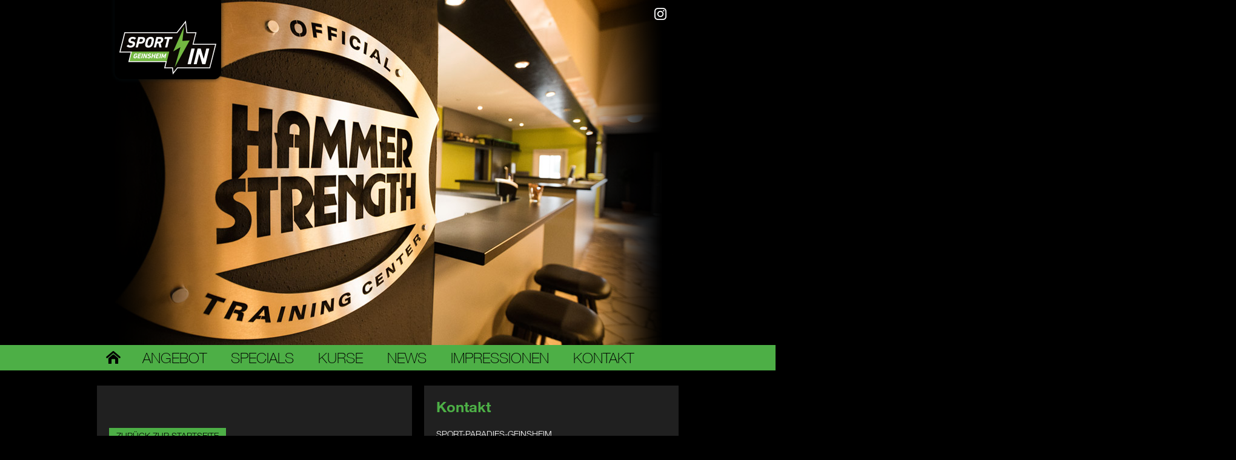

--- FILE ---
content_type: text/html; charset=UTF-8
request_url: https://www.sportparadiesgeinsheim.de/booking/1029/
body_size: 28123
content:
<!DOCTYPE html>
<html lang="de">
	<head>
		<meta charset="UTF-8">
		<meta name="description" content="Sport-Paradies Geinsheim - das Top-Fitness-Studio in Trebur Geinsheim" />
		<meta name="keywords" content="Fitness, Wellness, Sport-Paradies, Fitnessstudio, Fitness-Studio, Gesundheit, Indoor-Cycling, Sauna, Trebur-Geinsheim, Kreis Groß-Gerau" />
		<meta name="author" content="Sport-Paradies Geinsheim" />
		<meta name="copyright" content="Sport-Paradies Geinsheim" />
		<meta name="viewport" content="width=device-width, initial-scale=1.0" />
		<title>Sportparadies Geinsheim &#8211; Kreis Groß-Gerau</title>
		<meta name='robots' content='max-image-preview:large' />
<script type="text/javascript">
window._wpemojiSettings = {"baseUrl":"https:\/\/s.w.org\/images\/core\/emoji\/14.0.0\/72x72\/","ext":".png","svgUrl":"https:\/\/s.w.org\/images\/core\/emoji\/14.0.0\/svg\/","svgExt":".svg","source":{"concatemoji":"https:\/\/www.sportparadiesgeinsheim.de\/wp-includes\/js\/wp-emoji-release.min.js?ver=6.2.8"}};
/*! This file is auto-generated */
!function(e,a,t){var n,r,o,i=a.createElement("canvas"),p=i.getContext&&i.getContext("2d");function s(e,t){p.clearRect(0,0,i.width,i.height),p.fillText(e,0,0);e=i.toDataURL();return p.clearRect(0,0,i.width,i.height),p.fillText(t,0,0),e===i.toDataURL()}function c(e){var t=a.createElement("script");t.src=e,t.defer=t.type="text/javascript",a.getElementsByTagName("head")[0].appendChild(t)}for(o=Array("flag","emoji"),t.supports={everything:!0,everythingExceptFlag:!0},r=0;r<o.length;r++)t.supports[o[r]]=function(e){if(p&&p.fillText)switch(p.textBaseline="top",p.font="600 32px Arial",e){case"flag":return s("\ud83c\udff3\ufe0f\u200d\u26a7\ufe0f","\ud83c\udff3\ufe0f\u200b\u26a7\ufe0f")?!1:!s("\ud83c\uddfa\ud83c\uddf3","\ud83c\uddfa\u200b\ud83c\uddf3")&&!s("\ud83c\udff4\udb40\udc67\udb40\udc62\udb40\udc65\udb40\udc6e\udb40\udc67\udb40\udc7f","\ud83c\udff4\u200b\udb40\udc67\u200b\udb40\udc62\u200b\udb40\udc65\u200b\udb40\udc6e\u200b\udb40\udc67\u200b\udb40\udc7f");case"emoji":return!s("\ud83e\udef1\ud83c\udffb\u200d\ud83e\udef2\ud83c\udfff","\ud83e\udef1\ud83c\udffb\u200b\ud83e\udef2\ud83c\udfff")}return!1}(o[r]),t.supports.everything=t.supports.everything&&t.supports[o[r]],"flag"!==o[r]&&(t.supports.everythingExceptFlag=t.supports.everythingExceptFlag&&t.supports[o[r]]);t.supports.everythingExceptFlag=t.supports.everythingExceptFlag&&!t.supports.flag,t.DOMReady=!1,t.readyCallback=function(){t.DOMReady=!0},t.supports.everything||(n=function(){t.readyCallback()},a.addEventListener?(a.addEventListener("DOMContentLoaded",n,!1),e.addEventListener("load",n,!1)):(e.attachEvent("onload",n),a.attachEvent("onreadystatechange",function(){"complete"===a.readyState&&t.readyCallback()})),(e=t.source||{}).concatemoji?c(e.concatemoji):e.wpemoji&&e.twemoji&&(c(e.twemoji),c(e.wpemoji)))}(window,document,window._wpemojiSettings);
</script>
<style type="text/css">
img.wp-smiley,
img.emoji {
	display: inline !important;
	border: none !important;
	box-shadow: none !important;
	height: 1em !important;
	width: 1em !important;
	margin: 0 0.07em !important;
	vertical-align: -0.1em !important;
	background: none !important;
	padding: 0 !important;
}
</style>
	<link rel='stylesheet' id='wp-block-library-css' href='https://www.sportparadiesgeinsheim.de/wp-includes/css/dist/block-library/style.min.css?ver=6.2.8' type='text/css' media='all' />
<link rel='stylesheet' id='classic-theme-styles-css' href='https://www.sportparadiesgeinsheim.de/wp-includes/css/classic-themes.min.css?ver=6.2.8' type='text/css' media='all' />
<style id='global-styles-inline-css' type='text/css'>
body{--wp--preset--color--black: #000000;--wp--preset--color--cyan-bluish-gray: #abb8c3;--wp--preset--color--white: #ffffff;--wp--preset--color--pale-pink: #f78da7;--wp--preset--color--vivid-red: #cf2e2e;--wp--preset--color--luminous-vivid-orange: #ff6900;--wp--preset--color--luminous-vivid-amber: #fcb900;--wp--preset--color--light-green-cyan: #7bdcb5;--wp--preset--color--vivid-green-cyan: #00d084;--wp--preset--color--pale-cyan-blue: #8ed1fc;--wp--preset--color--vivid-cyan-blue: #0693e3;--wp--preset--color--vivid-purple: #9b51e0;--wp--preset--gradient--vivid-cyan-blue-to-vivid-purple: linear-gradient(135deg,rgba(6,147,227,1) 0%,rgb(155,81,224) 100%);--wp--preset--gradient--light-green-cyan-to-vivid-green-cyan: linear-gradient(135deg,rgb(122,220,180) 0%,rgb(0,208,130) 100%);--wp--preset--gradient--luminous-vivid-amber-to-luminous-vivid-orange: linear-gradient(135deg,rgba(252,185,0,1) 0%,rgba(255,105,0,1) 100%);--wp--preset--gradient--luminous-vivid-orange-to-vivid-red: linear-gradient(135deg,rgba(255,105,0,1) 0%,rgb(207,46,46) 100%);--wp--preset--gradient--very-light-gray-to-cyan-bluish-gray: linear-gradient(135deg,rgb(238,238,238) 0%,rgb(169,184,195) 100%);--wp--preset--gradient--cool-to-warm-spectrum: linear-gradient(135deg,rgb(74,234,220) 0%,rgb(151,120,209) 20%,rgb(207,42,186) 40%,rgb(238,44,130) 60%,rgb(251,105,98) 80%,rgb(254,248,76) 100%);--wp--preset--gradient--blush-light-purple: linear-gradient(135deg,rgb(255,206,236) 0%,rgb(152,150,240) 100%);--wp--preset--gradient--blush-bordeaux: linear-gradient(135deg,rgb(254,205,165) 0%,rgb(254,45,45) 50%,rgb(107,0,62) 100%);--wp--preset--gradient--luminous-dusk: linear-gradient(135deg,rgb(255,203,112) 0%,rgb(199,81,192) 50%,rgb(65,88,208) 100%);--wp--preset--gradient--pale-ocean: linear-gradient(135deg,rgb(255,245,203) 0%,rgb(182,227,212) 50%,rgb(51,167,181) 100%);--wp--preset--gradient--electric-grass: linear-gradient(135deg,rgb(202,248,128) 0%,rgb(113,206,126) 100%);--wp--preset--gradient--midnight: linear-gradient(135deg,rgb(2,3,129) 0%,rgb(40,116,252) 100%);--wp--preset--duotone--dark-grayscale: url('#wp-duotone-dark-grayscale');--wp--preset--duotone--grayscale: url('#wp-duotone-grayscale');--wp--preset--duotone--purple-yellow: url('#wp-duotone-purple-yellow');--wp--preset--duotone--blue-red: url('#wp-duotone-blue-red');--wp--preset--duotone--midnight: url('#wp-duotone-midnight');--wp--preset--duotone--magenta-yellow: url('#wp-duotone-magenta-yellow');--wp--preset--duotone--purple-green: url('#wp-duotone-purple-green');--wp--preset--duotone--blue-orange: url('#wp-duotone-blue-orange');--wp--preset--font-size--small: 13px;--wp--preset--font-size--medium: 20px;--wp--preset--font-size--large: 36px;--wp--preset--font-size--x-large: 42px;--wp--preset--spacing--20: 0.44rem;--wp--preset--spacing--30: 0.67rem;--wp--preset--spacing--40: 1rem;--wp--preset--spacing--50: 1.5rem;--wp--preset--spacing--60: 2.25rem;--wp--preset--spacing--70: 3.38rem;--wp--preset--spacing--80: 5.06rem;--wp--preset--shadow--natural: 6px 6px 9px rgba(0, 0, 0, 0.2);--wp--preset--shadow--deep: 12px 12px 50px rgba(0, 0, 0, 0.4);--wp--preset--shadow--sharp: 6px 6px 0px rgba(0, 0, 0, 0.2);--wp--preset--shadow--outlined: 6px 6px 0px -3px rgba(255, 255, 255, 1), 6px 6px rgba(0, 0, 0, 1);--wp--preset--shadow--crisp: 6px 6px 0px rgba(0, 0, 0, 1);}:where(.is-layout-flex){gap: 0.5em;}body .is-layout-flow > .alignleft{float: left;margin-inline-start: 0;margin-inline-end: 2em;}body .is-layout-flow > .alignright{float: right;margin-inline-start: 2em;margin-inline-end: 0;}body .is-layout-flow > .aligncenter{margin-left: auto !important;margin-right: auto !important;}body .is-layout-constrained > .alignleft{float: left;margin-inline-start: 0;margin-inline-end: 2em;}body .is-layout-constrained > .alignright{float: right;margin-inline-start: 2em;margin-inline-end: 0;}body .is-layout-constrained > .aligncenter{margin-left: auto !important;margin-right: auto !important;}body .is-layout-constrained > :where(:not(.alignleft):not(.alignright):not(.alignfull)){max-width: var(--wp--style--global--content-size);margin-left: auto !important;margin-right: auto !important;}body .is-layout-constrained > .alignwide{max-width: var(--wp--style--global--wide-size);}body .is-layout-flex{display: flex;}body .is-layout-flex{flex-wrap: wrap;align-items: center;}body .is-layout-flex > *{margin: 0;}:where(.wp-block-columns.is-layout-flex){gap: 2em;}.has-black-color{color: var(--wp--preset--color--black) !important;}.has-cyan-bluish-gray-color{color: var(--wp--preset--color--cyan-bluish-gray) !important;}.has-white-color{color: var(--wp--preset--color--white) !important;}.has-pale-pink-color{color: var(--wp--preset--color--pale-pink) !important;}.has-vivid-red-color{color: var(--wp--preset--color--vivid-red) !important;}.has-luminous-vivid-orange-color{color: var(--wp--preset--color--luminous-vivid-orange) !important;}.has-luminous-vivid-amber-color{color: var(--wp--preset--color--luminous-vivid-amber) !important;}.has-light-green-cyan-color{color: var(--wp--preset--color--light-green-cyan) !important;}.has-vivid-green-cyan-color{color: var(--wp--preset--color--vivid-green-cyan) !important;}.has-pale-cyan-blue-color{color: var(--wp--preset--color--pale-cyan-blue) !important;}.has-vivid-cyan-blue-color{color: var(--wp--preset--color--vivid-cyan-blue) !important;}.has-vivid-purple-color{color: var(--wp--preset--color--vivid-purple) !important;}.has-black-background-color{background-color: var(--wp--preset--color--black) !important;}.has-cyan-bluish-gray-background-color{background-color: var(--wp--preset--color--cyan-bluish-gray) !important;}.has-white-background-color{background-color: var(--wp--preset--color--white) !important;}.has-pale-pink-background-color{background-color: var(--wp--preset--color--pale-pink) !important;}.has-vivid-red-background-color{background-color: var(--wp--preset--color--vivid-red) !important;}.has-luminous-vivid-orange-background-color{background-color: var(--wp--preset--color--luminous-vivid-orange) !important;}.has-luminous-vivid-amber-background-color{background-color: var(--wp--preset--color--luminous-vivid-amber) !important;}.has-light-green-cyan-background-color{background-color: var(--wp--preset--color--light-green-cyan) !important;}.has-vivid-green-cyan-background-color{background-color: var(--wp--preset--color--vivid-green-cyan) !important;}.has-pale-cyan-blue-background-color{background-color: var(--wp--preset--color--pale-cyan-blue) !important;}.has-vivid-cyan-blue-background-color{background-color: var(--wp--preset--color--vivid-cyan-blue) !important;}.has-vivid-purple-background-color{background-color: var(--wp--preset--color--vivid-purple) !important;}.has-black-border-color{border-color: var(--wp--preset--color--black) !important;}.has-cyan-bluish-gray-border-color{border-color: var(--wp--preset--color--cyan-bluish-gray) !important;}.has-white-border-color{border-color: var(--wp--preset--color--white) !important;}.has-pale-pink-border-color{border-color: var(--wp--preset--color--pale-pink) !important;}.has-vivid-red-border-color{border-color: var(--wp--preset--color--vivid-red) !important;}.has-luminous-vivid-orange-border-color{border-color: var(--wp--preset--color--luminous-vivid-orange) !important;}.has-luminous-vivid-amber-border-color{border-color: var(--wp--preset--color--luminous-vivid-amber) !important;}.has-light-green-cyan-border-color{border-color: var(--wp--preset--color--light-green-cyan) !important;}.has-vivid-green-cyan-border-color{border-color: var(--wp--preset--color--vivid-green-cyan) !important;}.has-pale-cyan-blue-border-color{border-color: var(--wp--preset--color--pale-cyan-blue) !important;}.has-vivid-cyan-blue-border-color{border-color: var(--wp--preset--color--vivid-cyan-blue) !important;}.has-vivid-purple-border-color{border-color: var(--wp--preset--color--vivid-purple) !important;}.has-vivid-cyan-blue-to-vivid-purple-gradient-background{background: var(--wp--preset--gradient--vivid-cyan-blue-to-vivid-purple) !important;}.has-light-green-cyan-to-vivid-green-cyan-gradient-background{background: var(--wp--preset--gradient--light-green-cyan-to-vivid-green-cyan) !important;}.has-luminous-vivid-amber-to-luminous-vivid-orange-gradient-background{background: var(--wp--preset--gradient--luminous-vivid-amber-to-luminous-vivid-orange) !important;}.has-luminous-vivid-orange-to-vivid-red-gradient-background{background: var(--wp--preset--gradient--luminous-vivid-orange-to-vivid-red) !important;}.has-very-light-gray-to-cyan-bluish-gray-gradient-background{background: var(--wp--preset--gradient--very-light-gray-to-cyan-bluish-gray) !important;}.has-cool-to-warm-spectrum-gradient-background{background: var(--wp--preset--gradient--cool-to-warm-spectrum) !important;}.has-blush-light-purple-gradient-background{background: var(--wp--preset--gradient--blush-light-purple) !important;}.has-blush-bordeaux-gradient-background{background: var(--wp--preset--gradient--blush-bordeaux) !important;}.has-luminous-dusk-gradient-background{background: var(--wp--preset--gradient--luminous-dusk) !important;}.has-pale-ocean-gradient-background{background: var(--wp--preset--gradient--pale-ocean) !important;}.has-electric-grass-gradient-background{background: var(--wp--preset--gradient--electric-grass) !important;}.has-midnight-gradient-background{background: var(--wp--preset--gradient--midnight) !important;}.has-small-font-size{font-size: var(--wp--preset--font-size--small) !important;}.has-medium-font-size{font-size: var(--wp--preset--font-size--medium) !important;}.has-large-font-size{font-size: var(--wp--preset--font-size--large) !important;}.has-x-large-font-size{font-size: var(--wp--preset--font-size--x-large) !important;}
.wp-block-navigation a:where(:not(.wp-element-button)){color: inherit;}
:where(.wp-block-columns.is-layout-flex){gap: 2em;}
.wp-block-pullquote{font-size: 1.5em;line-height: 1.6;}
</style>
<link rel='stylesheet' id='contact-form-7-css' href='https://www.sportparadiesgeinsheim.de/wp-content/plugins/contact-form-7/includes/css/styles.css?ver=5.8.7' type='text/css' media='all' />
<link rel="https://api.w.org/" href="https://www.sportparadiesgeinsheim.de/wp-json/" /><link rel="EditURI" type="application/rsd+xml" title="RSD" href="https://www.sportparadiesgeinsheim.de/xmlrpc.php?rsd" />
<link rel="wlwmanifest" type="application/wlwmanifest+xml" href="https://www.sportparadiesgeinsheim.de/wp-includes/wlwmanifest.xml" />
<meta name="generator" content="WordPress 6.2.8" />
<link rel="canonical" href="https://www.sportparadiesgeinsheim.de/booking/1029/" />
<link rel='shortlink' href='https://www.sportparadiesgeinsheim.de/?p=1029' />
<link rel="alternate" type="application/json+oembed" href="https://www.sportparadiesgeinsheim.de/wp-json/oembed/1.0/embed?url=https%3A%2F%2Fwww.sportparadiesgeinsheim.de%2Fbooking%2F1029%2F" />
<link rel="alternate" type="text/xml+oembed" href="https://www.sportparadiesgeinsheim.de/wp-json/oembed/1.0/embed?url=https%3A%2F%2Fwww.sportparadiesgeinsheim.de%2Fbooking%2F1029%2F&#038;format=xml" />
<link rel="icon" href="https://www.sportparadiesgeinsheim.de/wp-content/uploads/cropped-sportparadies_logo_icon-32x32.png" sizes="32x32" />
<link rel="icon" href="https://www.sportparadiesgeinsheim.de/wp-content/uploads/cropped-sportparadies_logo_icon-192x192.png" sizes="192x192" />
<link rel="apple-touch-icon" href="https://www.sportparadiesgeinsheim.de/wp-content/uploads/cropped-sportparadies_logo_icon-180x180.png" />
<meta name="msapplication-TileImage" content="https://www.sportparadiesgeinsheim.de/wp-content/uploads/cropped-sportparadies_logo_icon-270x270.png" />
		<!-- <link rel="shortcut icon" href="./favicon.ico" /> //-->
		<link type="text/css" rel="stylesheet" href="https://fast.fonts.net/cssapi/c5cce482-8d07-492e-8704-b0d54287c47e.css" />
		<link type="text/css" rel="stylesheet" href="https://www.sportparadiesgeinsheim.de/wp-content/themes/sportparadies_geinsheim/style.css" charset="utf-8" />
		<script type="text/javascript" src="https://www.sportparadiesgeinsheim.de/wp-content/themes/sportparadies_geinsheim/js/jquery-1.11.1.min.js" charset="utf-8"></script>
		<script type="text/javascript" src="https://www.sportparadiesgeinsheim.de/wp-content/themes/sportparadies_geinsheim/js/jquery.cycle2.min.js" charset="utf-8"></script>
		<script type="text/javascript" src="https://www.sportparadiesgeinsheim.de/wp-content/themes/sportparadies_geinsheim/js/jquery.cycle2.tile.min.js" charset="utf-8"></script>
	</head>
	<body class="booking-template-default single single-booking postid-1029">
		<script type="text/javascript">//<![CDATA[
			
			jQuery(document).ready(function($){
				
				// HeaderSlides
				$('.cycle-slideshow li').each(function() {
					var image = $(this).attr('data-img');
					$(this).css({'background': 'url(https://www.sportparadiesgeinsheim.de/wp-content/themes/sportparadies_geinsheim/images/' + image + '.jpg) no-repeat top right'});
				});
				
				// Navigation Startseite-Icon
				$('#menu-item-25 a').html('&nbsp;');
				
				// Höhe des ContentContainer auf den Seiten News, Kids, Jobs, Kontakt, Impressum und Datenschutz dynamisch setzen
				var pageClasses = ['page-id-11', 'page-id-13', 'page-id-15', 'page-id-17', 'page-id-540', 'page-id-64047', 'single-post'];
				
				for (var i = 0; i < pageClasses.length; i++) {
					if ($('body').hasClass(pageClasses[i])) {
						var dynamicHeight = $('#content').height() + 100;
						$('#contentContainer').css('height', dynamicHeight + 'px');
					}
				}
				
				// Höhe des ContentContainer auf der Angebotsseite dynamisch setzen
				if ($('body').hasClass('page-id-7')) {
					var dynamicHeight = $('#content').height() + 1400;
					$('#contentContainer').css('height', dynamicHeight + 'px');
				}
				
				// Höhe des ContentContainer auf der Startseite dynamisch setzen
				if ($('body').hasClass('page-id-5')) {
					var dynamicHeight = $('#content').height() + 100;
					$('#contentContainer').css('height', dynamicHeight + 'px');
				}
				
				// Höhe des ContentContainer auf der Kurssseite dynamisch setzen
				if ($('body').hasClass('page-id-9')) {
					var dynamicHeight = $('#content').height() + 800;
					$('#contentContainer').css('height', dynamicHeight + 'px');
				}
				
				// Höhe des ContentContainer auf der Specialsseite dynamisch setzen
				if ($('body').hasClass('page-id-63992')) {
					var dynamicHeight = $('#content').height() + 2500;
					$('#contentContainer').css('height', dynamicHeight + 'px');
				}
				
				// Höhe des ContentContainer auf der Seite Impressionen dynamisch setzen
				if ($('body').hasClass('page-id-63994')) {
					var dynamicHeight = $('#content').height() + 9000;
					$('#contentContainer').css('height', dynamicHeight + 'px');
				}
				
				// Höhe des ContentContainer auf der Seite Gesundheit dynamisch setzen
				if ($('body').hasClass('page-id-64216')) {
					var dynamicHeight = $('#content').height() + 1200;
					$('#contentContainer').css('height', dynamicHeight + 'px');
				}
				
				
			});
				
		//]]></script>
		<div id="wrapper">
			<div id="headerContainer">
				<div id="header" class="autoMargin">
					<div id="headerSlides">
						<ul class="cycle-slideshow" data-cycle-fx="scrollHorz" data-cycle-timeout="6000" data-cycle-slides="> li">
							<li data-img="teaser_2021_01"></li>
							<li data-img="teaser_2021_02"></li>
							<li data-img="teaser_2021_03"></li>
						</ul>
						<div class="slideLayer"></div>
					</div>
					<div id="headerLogo">
						<a href="https://www.sportparadiesgeinsheim.de/"><img src="https://www.sportparadiesgeinsheim.de/wp-content/themes/sportparadies_geinsheim/images/sport_paradies_geinsheim_logo_tab.png" width="194" height="140" border="0" alt="Sportparadies Geinsheim" title="Sportparadies Geinsheim" /></a>
					</div>
					<div id="headerInstagramLogo">
						<a href="https://www.instagram.com/sport_paradies_geinsheim"><img src="https://www.sportparadiesgeinsheim.de/wp-content/themes/sportparadies_geinsheim/images/instagram_icon.png" width="20" height="20" border="0" alt="SPORT-PARADIES-GEINSHEIM bei Instagram" title="SPORT-PARADIES-GEINSHEIM bei Instagram" /></a>
					</div>
				</div>
			</div>
			<div id="navigationContainer">
				<div id="navigation" class="autoMargin">
					<div class="menu-main_navigation-container"><ul id="menu-main_navigation" class="menu"><li id="menu-item-25" class="menu-item menu-item-type-post_type menu-item-object-page menu-item-home menu-item-25"><a href="https://www.sportparadiesgeinsheim.de/">Startseite</a></li>
<li id="menu-item-24" class="menu-item menu-item-type-post_type menu-item-object-page menu-item-24"><a href="https://www.sportparadiesgeinsheim.de/angebot/">Angebot</a></li>
<li id="menu-item-63997" class="menu-item menu-item-type-post_type menu-item-object-page menu-item-63997"><a href="https://www.sportparadiesgeinsheim.de/specials/">Specials</a></li>
<li id="menu-item-23" class="menu-item menu-item-type-post_type menu-item-object-page menu-item-23"><a href="https://www.sportparadiesgeinsheim.de/kurse/">Kurse</a></li>
<li id="menu-item-64049" class="menu-item menu-item-type-post_type menu-item-object-page menu-item-64049"><a href="https://www.sportparadiesgeinsheim.de/news/">News</a></li>
<li id="menu-item-63996" class="menu-item menu-item-type-post_type menu-item-object-page menu-item-63996"><a href="https://www.sportparadiesgeinsheim.de/impressionen/">Impressionen</a></li>
<li id="menu-item-20" class="menu-item menu-item-type-post_type menu-item-object-page menu-item-20"><a href="https://www.sportparadiesgeinsheim.de/kontakt/">Kontakt</a></li>
</ul></div>				</div>
			</div>			
			<div id="contentContainer">
				<div id="content" class="autoMargin">
					<div class="contentItem contentWidthMiddle contentMarginRight">
																		<div class="textWrapper"><h1></h1></div>												<br /><br />
						<a href="https://www.sportparadiesgeinsheim.de" class="moreLink">Zurück zur Startseite</a><br />
						<br /><br />
					</div>
					<div class="contentItem contentWidthSmall">
						<h1>Kontakt</h1>
			 <p>
				SPORT-PARADIES-GEINSHEIM<br />
				Untergasse 74<br />
				65468 Trebur-Geinsheim<br />
				Telefon: 06147-2409<br />
				E-Mail: <a href="mailto:info@sport-paradies-geinsheim.de" class="textLink">info@sport-paradies-geinsheim.de</a><br /><br />
				Facebook: <a class="textLink" href="https://www.facebook.com/Sportparadies">www.facebook.com/Sportparadies</a><br />
				Instagram: <a class="textLink" href="https://www.instagram.com/sport_paradies_geinsheim">www.instagram.com/sport_paradies_geinsheim</a><br /><br />
				Gerne können Sie uns auch direkt eine Nachricht über unser Kontaktformular zukommen lassen.<br /><br />
				<a href="https://www.sportparadiesgeinsheim.de/kontakt" class="moreLink">Zum Kontaktformular</a>
			 </p>					</div>
					<div class="clear"></div>
					<div class="contentItem contentWidthMiddle contentMinHeightSmall contentMarginRight">
						<h1>Weitere News</h1>
						<div>
							<div class="contentTeaser"><h3>Öffnungszeiten an den Feier- und Festtagen</h3><p>
24.12.25 von 10.00 &#8211; 14.00 Uhr /



25.12.25 geschlossen /



26.12.25 von 10.00 &#8211; 14.00 Uhr /



31.12.25 von 10.00 &#8211; 14.00 Uhr /



01.01.26 geschlossen
</p><a href="https://www.sportparadiesgeinsheim.de/oeffnungszeiten-an-den-feier-und-festtagen/" class="moreLink">Weiterlesen</a></div><div class="contentTeaser"><h3>Yoga für kleine Yogis (6-10 Jahre)</h3><p>
Neu im Programm KinderYoga (6-10 Jahre). Tanja führt eure Kinder auf spielerische Art und Weise an die Yogapraxis heran. Yoga-Übungen für kleine Yogis fördern die Flexibilität, die Konzentration und das Wohlbefinden.
</p><a href="https://www.sportparadiesgeinsheim.de/yoga-fuer-kleine-yogis-6-10-jahre/" class="moreLink">Weiterlesen</a></div><div class="contentTeaser"><h3>Sichere dir dein Tages-Ticket GRATIS</h3><p>
Bist du bereit für ein unvergessliches Trainingserlebnis? Bist du bereit endlich deine Ziele zu erreichen?Bist du bereit für deinen Herbsterfolg?Dann starte jetzt !!!Ergreife deine Chance und sichere dir dein freies Tagesticket. 



Für Neukunden unverbindlich und ohne Anmeldung*



*Beinhaltet: All-Inclusive (Fitness, Kurse, Sauna). Dieses Angebot gilt für alle, die uns noch nicht kennen. Ab 16 Jahren. Für eine Kursbuchung und für einen Gratis-Einweisungs-Termin mit Trainer bitte vorab, zwecks Terminvereinbarung, telefonisch melden.
</p><a href="https://www.sportparadiesgeinsheim.de/sichere-dir-deine-4-wochen-gratis/" class="moreLink">Weiterlesen</a></div><div class="contentTeaser"><h3>Rehasport für Kinder von 10 &#8211; 13 Jahren</h3><p>
Was ist Rehasport für Kinder?



KINDER-REHASPORT IST WIE EIN MANNSCHAFTSSPORT OHNE GEGNER



 </p><a href="https://www.sportparadiesgeinsheim.de/neu-rehasport-fuer-kinder-von-10-13-jahren/" class="moreLink">Weiterlesen</a></div><div class="contentTeaser"><h3>Innere Medizin / Herzsport und Lungensport ab Juni 23</h3><p>




Bluthochdruck, koronare Herzerkrankung, Herzinsuffizienz … es gibt viele Herz-Kreislauferkrankungen, die durch Rehabilitationssport positiv beeinflusst werden können.



Herzsport ist eine Form des Rehabilitationssports, der als ergänzende Leistung zur medizinischen Rehabilitation in § 64 SGB IX gesetzlich verankert ist. Herzsport wird von qualifizierten Übungsleiter*innen sowie unter ärztlicher Überwachung und Notfallabsicherung in Gruppen mit maximal 20 Teilnehmer*innen angeboten.



 </p><a href="https://www.sportparadiesgeinsheim.de/innere-medizin-herzsport-in-planung/" class="moreLink">Weiterlesen</a></div><div class="contentTeaser"><h3>Cross-Training</h3><p>
Du hast dein eigenes Trainingskonzept? Ob Cross-Fit, Powerlifting, Weightlifting, Strongman oder Hyrox &#8211; wir haben das passende Equipment für Dich.



 </p><a href="https://www.sportparadiesgeinsheim.de/crosstraining/" class="moreLink">Weiterlesen</a></div><div class="contentTeaser"><h3>Dr. Wolff Outdoor-Campus</h3><p>
Sommer, Sonne, Sauerstoff – der Drang nach draußen ist größer denn je. 200 Quadratmeter OUTDOOR.



 </p><a href="https://www.sportparadiesgeinsheim.de/dr-wolff-outdoor-campus/" class="moreLink">Weiterlesen</a></div><div class="contentTeaser"><h3>TRAIN HARD, DRINK SMART!</h3><p>
ENERGY-O-MAT &#8211; 32 G EIWEISS, 0,7 g KH und 0,1 g FettHochwertiges, laktosefreies Mehrkomponenten-Protein



 </p><a href="https://www.sportparadiesgeinsheim.de/energy-o-mat/" class="moreLink">Weiterlesen</a></div><div class="contentTeaser"><h3>MySports</h3><p>




&#8222;My-Sports&#8220;:



1. Gehe in deinen Playstore (Android) oder deinen Appstore (Apple) und suche nach der „MySports“ App.



 </p><a href="https://www.sportparadiesgeinsheim.de/mysports/" class="moreLink">Weiterlesen</a></div>						</div>
					</div>
					<div class="clear"></div>
				</div>
			</div>

			<div id="footerContainer">
				<div id="footer" class="autoMargin">
					<div id="footerServiceNavigation">
						<div class="menu-service_navigation-container"><ul id="menu-service_navigation" class="menu"><li id="menu-item-26" class="menu-item menu-item-type-post_type menu-item-object-page menu-item-26"><a href="https://www.sportparadiesgeinsheim.de/impressum/">Impressum</a></li>
<li id="menu-item-542" class="menu-item menu-item-type-post_type menu-item-object-page menu-item-542"><a href="https://www.sportparadiesgeinsheim.de/datenschutz/">Datenschutz</a></li>
<li id="menu-item-27" class="menu-item menu-item-type-post_type menu-item-object-page menu-item-27"><a href="https://www.sportparadiesgeinsheim.de/kontakt/">Kontakt</a></li>
</ul></div>					</div>
					<div id="footerCopyright">
						(c) 2026 Sport-Paradies Geinsheim<br />
						Alle Rechte vorbehalten.
					</div>
				</div>
			</div>
		</div>
		<script type='text/javascript' src='https://www.sportparadiesgeinsheim.de/wp-content/plugins/contact-form-7/includes/swv/js/index.js?ver=5.8.7' id='swv-js'></script>
<script type='text/javascript' id='contact-form-7-js-extra'>
/* <![CDATA[ */
var wpcf7 = {"api":{"root":"https:\/\/www.sportparadiesgeinsheim.de\/wp-json\/","namespace":"contact-form-7\/v1"}};
/* ]]> */
</script>
<script type='text/javascript' src='https://www.sportparadiesgeinsheim.de/wp-content/plugins/contact-form-7/includes/js/index.js?ver=5.8.7' id='contact-form-7-js'></script>
	</body>
</html>

--- FILE ---
content_type: text/css
request_url: https://www.sportparadiesgeinsheim.de/wp-content/themes/sportparadies_geinsheim/style.css
body_size: 14756
content:
/*
Theme Name: sportparadies_geinsheim
Author: GRAFIKWERK 21 - Raphael Schmitt Web- und Printdesign
Author URI: http://www.grafikwerk21.de
Version: 1.0
*/

@charset "utf-8";

/* html elements *****************************************************************/

* { 
	margin: 0px;
	padding: 0px;
	border: 0px;
}

body {
	background: #000;
	font-family: 'HelveticaNeueW01-45Ligh', Arial, Verdana, sans-serif;
	font-size: 14px;
	font-style: normal;
	color: #fff;
	height: 100%;
	padding: 0px;
	margin: 0px;
}
	
ul {
	margin: 0px;
	padding: 0px;
}
	
ul li {
	list-style: none;
	margin: 0px;
	padding: 0px;
}
	
h1, h2 {
	/*font-family: 'HelveticaNeueW01-Thin', Arial, Verdana, sans-serif;*/
	font-family: 'HelveticaNeueW01-75Bold', Arial, Verdana, sans-serif;
	font-size: 24px;
	font-style: normal;
	font-weight: normal;
	color: #4daf46;
	text-decoration: none;
	/*text-transform: uppercase;*/
	line-height: 30px;
	margin: 0px;
	padding-bottom: 20px;
}

h1 > span, h2 > span {
	font-family: 'HelveticaNeueW01-Thin', Arial, Verdana, sans-serif;
	/*font-family: 'HelveticaNeueW01-75Bold', Arial, Verdana, sans-serif;*/
}

h3 {
	font-family: 'HelveticaNeueW01-75Bold', Arial, Verdana, sans-serif;
	font-size: 18px;
	font-style: normal;
	font-weight: normal;
	color: #4daf46;
	text-decoration: none;
	/*text-transform: uppercase;*/
	line-height: 22px;
	margin: 0px;
	padding-bottom: 20px;
}

h1 a:hover, h2 a:hover, h3 a:hover, h4 a:hover, h5 a:hover {
	text-decoration: underline;
}
	
p {
	font-family: 'HelveticaNeueW01-45Ligh', Arial, Verdana, sans-serif;
	font-size: 14px;
	font-style: normal;
	color: #fff;
	line-height: 20px;
	padding-bottom: 24px;
	margin: 0px;
}

table {
	font-family: inherit;
	font-size: 14px;
	font-style: normal;
	color: #3a3a39;
	line-height: 18px;
	padding-bottom: 24px;
	margin: 0px;
}

td {
	padding: 10px 20px;
}
	
img, a {
	margin: 0px;
	padding: 0px;
	border: 0px;
	outline: 0 none;
}

label {
	font-family: 'HelveticaNeueW01-45Ligh', Arial, Verdana, sans-serif;
	font-size: 14px;
	font-style: normal;
	color: #3a3a39;
	line-height: 20px;
	padding-bottom: 24px;
	margin: 0px;
}

input, textarea {
	font-family: 'HelveticaNeueW01-75Bold', Arial, Verdana, sans-serif;
	font-size: 14px;
	font-style: normal;
	color: #3a3a39;
	line-height: 22px;
	margin: 0px;
	padding: 5px;
	border: 1px solid #4daf46;
	width: 460px;
}


/* content elements **************************************************************/

#wrapper {
}

#headerContainer {
	background: #000;
	height: 570px;
	min-width: 960px;
}

#headerLogo {
	position: relative;
	top: -570px;
	left: 20px;
	z-index: 1000;
}

#headerInstagramLogo {
	position: relative;
	top: -700px;
	left: 920px;
	z-index: 1000;
}

#headerSlides {
	position: relative;
	top: 0px;
	left: 0px;
}

#headerSlides .slideLayer {
	background: url(images/slide_layer.png) no-repeat top left;
	position: absolute;
	top: 0px;
	left: 0px;
	width: 960px;
	height: 570px;
	z-index: 900;
}

#headerSlides .cycle-slideshow {
	position: relative;
	width: 960px;
}

#headerSlides li {
	width: 960px;
	height: 570px;
	background: #000;
}

#navigationContainer {
	background: #4daf46;
	height: 42px;
	min-width: 960px;
}

#navigation, #navigation ul {
	height: 42px;
}

#navigation ul li {
	float: left;
	height: 42px;
}

#navigation ul li a {
	color: #000;
	font-family: 'HelveticaNeueW01-Thin', Arial, Verdana, sans-serif;
	font-size: 24px;
	font-weight: normal;
	text-decoration: none;
	text-transform: uppercase;
	padding: 7px 20px 6px 20px;
	height: 29px;
	display: block;
}

#homeNavigation a {
	padding: 10px 20px 7px 20px !important;
	height: 25px !important;
	display: block;
}

#navigation ul li a:hover, #navigation .current-menu-item a {
	color: #000;
	background: #fff;
}

#navigation #menu-item-25 a {
	background: url(images/homepage_black.png) no-repeat 15px 10px;
	width: 15px;
	display: block;
}

#navigation #menu-item-25 a:hover, #navigation #menu-item-25 .current-menu-item {
	background: #fff url(images/homepage_black.png) no-repeat 15px 10px !important;
}

#contentContainer {
	background: #000;
	padding-bottom: 30px;
	height: 1800px;
	min-width: 960px;
}

#contentContainer .contentItem {
	background: #202020;
	padding: 20px;
	margin-top: 25px;
	float: left;
}

.contentItem strong {
	color: #4daf46;
	font-family: 'HelveticaNeueW01-75Bold', Arial, Verdana, sans-serif;
	font-size: 14px;
	font-weight: normal;
	line-height: 18px;
	text-decoration: none;
	text-transform: uppercase;
}

.contentImage {
	height: 240px;
	padding-right: 20px;
	float: left;
}

.contentImageSmall {
	height: 175px;
	padding-right: 20px;
	float: left;
}

.contentTeaser {
	padding-top: 20px;
	border-bottom: 1px solid #4daf46;
	padding-bottom: 20px;
}

.courseList, .studioTimeList, .offerList {
	margin-bottom: 30px;
}

.courseList li {
	position: relative;
	padding: 8px 12px;
	min-height: 34px;
	clear: both;
}

.studioTimeList li {
	padding: 8px 12px;
	min-height: 17px;
	clear: both;
}

.courseTime {
	width: 90px;
	padding-bottom: 7px;
	float: left;
}

.courseTitle {
	padding-bottom: 7px;
	float: left;
}

.studioDay {
	width: 200px;
	padding-bottom: 7px;
	float: left;
}

.studioTime {
	padding-bottom: 7px;
	float: left;
}

.textTime, .textDay {
	font-size: 14px;
}

.textTitle {
	color: #4daf46;
	font-family: 'HelveticaNeueW01-75Bold', Arial, Verdana, sans-serif;
	font-size: 14px;
	display: block;
}

.textSubtitle {
	font-size: 14px;
	font-weight: normal;
	display: block;
}

.oddList {
	background: #000;
}

.evenList {
	background: #202020;
}

.offerList li {
	width: 240px;
	height: 240px;
	background: #4daf46;
	float: left;
}

.offerImage {
	position: relative;
	width: 240px;
	height: 240px;
}

.offerTitle a {
	position: relative;
	top: -44px;
	left: 0px;
	color: #000;
	/*font-family: 'HelveticaNeueW01-Thin', Arial, Verdana, sans-serif;*/
	font-family: 'HelveticaNeueW01-75Bold', Arial, Verdana, sans-serif;
	font-size: 18px;
	font-weight: normal;
	line-height: 24px;
	text-decoration: none;
	text-transform: uppercase;
	background: url(images/background_transparent_gruen.png) no-repeat;
	display: block;
	padding: 8px 15px;
	width: 210px;
	height: 28px;
	z-index: 100;
}

.offerTitle a:hover {
	background: url(images/background_transparent_white.png) no-repeat;
}

.centerHeadline {
	margin-top: 40px;
	margin-bottom: 5px;
	text-align: center;
}

.centerHeadline h1 {
	color: #4daf46;
	background: url(images/background_headline_green_center.png) no-repeat 0px 6px;
}

.moreLink,
.wpcf7-submit {
	color: #000;
	background: #4daf46;
	font-size: 14px;
	font-weight: normal;
	text-decoration: none;
	text-transform: uppercase;
	padding: 4px 12px;
}

.moreLink:hover,
.wpcf7-submit:hover {
	color: #000;
	background: #fff;
	font-size: 14px;
	font-weight: normal;
	text-decoration: none;
	text-transform: uppercase;
	padding: 4px 12px;
	border: 1px solid #4daf46;
}

.wpcf7-submit {
	font-family: 'HelveticaNeueW01-45Ligh', Arial, Verdana, sans-serif;
	width: 100px;
}

.textLink {
	color: #4daf46;
	font-size: 14px;
	font-weight: normal;
	text-decoration: none;
}

.textLink:hover {
	color: #4daf46;
	text-decoration: underline;
}

#listAngebot .angebotImage {
	float: left;
	width: 240px;
}

#listAngebot .angebotIntroText {
	padding: 40px;
	float: left;
	width: 520px;
}

#listAngebot .arrowDown {
	background: url(images/navi_arrow_down_grey.png) no-repeat right center;
}

#listAngebot .arrowUp {
	background: url(images/navi_arrow_up_grey.png) no-repeat right center;
}

#listAngebot .angebotTeaser {
	cursor: pointer;
	height: 240px;
	margin-bottom: 20px;
}

#listAngebot .angebotTeaser,
#listAngebot .angebotDetail {
	clear: both;
}

#listAngebot .angebotDetail {
	margin-left: 240px;
	padding: 40px;
	display: none;
}

#courseTableNavigation {
	height: 24px;
}

#courseTableNavigation li {
	float: left;
	height: 24px;
}

#courseTableNavigation li a {
	color: #4daf46;
	font-family: 'HelveticaNeueW01-Thin', Arial, Verdana, sans-serif;
	font-size: 18px;
	font-weight: normal;
	text-decoration: none;
	text-transform: uppercase;
	padding: 4px 14px 4px 14px;
	height: 24px;
	display: block;
}

#courseTableNavigation li a:hover,
#courseTableNavigation .active {
	color: #fff;
	background: #4daf46;
}

.courseTable {
	padding-top: 30px;
}

.courseTable li {
	padding: 6px 15px;
	min-height: 45px;
	clear: both;
}

.courseTable .evenList {
	background: #202020 url(images/navi_arrow_down_grey.png) no-repeat right center;
	color: #fff;
}

.courseTable .oddList {
	background: #000 url(images/navi_arrow_down_grey.png) no-repeat right center;
	color: #fff;
}

.courseTable li:hover {
	background: #4daf46 url(images/navi_arrow_down_white.png) no-repeat right center;
	color: #fff;
	cursor: pointer;
}

.courseTable .highlightList, 
.courseTable .highlightList:hover {
	background: #4daf46 url(images/navi_arrow_up_white.png) no-repeat right center;
	color: #fff;
	cursor: pointer;
}

.courseTable .courseInfo,
.courseTable .courseInfo:hover {
	background: #202020;
	color: #fff;
	border-bottom: 10px solid #202020;
	cursor: auto;
}

.courseTable .courseTime {
	font-family: 'HelveticaNeueW01-45Ligh', Arial, Verdana, sans-serif;
	font-size: 14px;
	font-style: normal;
	line-height: 20px;
	padding-bottom: 0px;
	float: left;
	width: 100px;
}

.courseTable .courseTitle {
	font-family: 'HelveticaNeueW01-75Bold', Arial, Verdana, sans-serif;
	font-size: 14px;
	font-style: normal;
	line-height: 20px;
	padding-bottom: 0px;
	float: left;
	width: 350px;
}

.courseTable .courseTrainer {
	font-family: 'HelveticaNeueW01-45Ligh', Arial, Verdana, sans-serif;
	font-size: 14px;
	font-style: normal;
	line-height: 20px;
	padding-bottom: 0px;
	float: left;
	width: 200px;
}

.courseTable .courseRoom {
	font-family: 'HelveticaNeueW01-45Ligh', Arial, Verdana, sans-serif;
	font-size: 14px;
	font-style: normal;
	line-height: 20px;
	padding-bottom: 0px;
	float: left;
	width: 150px;
}

.courseTable .courseSubtitle {
	font-family: 'HelveticaNeueW01-45Ligh', Arial, Verdana, sans-serif;
	font-size: 14px;
	font-style: normal;
	line-height: 20px;
	padding-bottom: 0px;
	padding-left: 100px;
	float: left;
	width: 600px;
}

.courseTable .courseDescription {
	font-family: 'HelveticaNeueW01-45Ligh', Arial, Verdana, sans-serif;
	font-size: 14px;
	font-style: normal;
	line-height: 20px;
	padding: 20px 100px;
}

#bookingFormMessageBox {
	font-family: 'HelveticaNeueW01-45Ligh', Arial, Verdana, sans-serif;
	font-size: 14px;
	font-style: normal;
	color: #fff;
	background: #4daf46;
	line-height: 20px;
	margin-bottom: 20px;
	padding: 20px;
	display: block;
}

#bookingFormErrorMessageBox {
	font-family: 'HelveticaNeueW01-45Ligh', Arial, Verdana, sans-serif;
	font-size: 14px;
	font-style: normal;
	color: #fff;
	background: #ff0000;
	line-height: 20px;
	margin-bottom: 20px;
	padding: 20px;
	display: block;
}

#trainingFormMessageBox {
	display: none;
}

#trainingCalendarNavigation {
	height: 42px;
}

#trainingCalendarNavigation li {
	float: left;
	height: 42px;
}

#trainingCalendarNavigation li a {
	color: #4daf46;
	font-family: 'HelveticaNeueW01-Thin', Arial, Verdana, sans-serif;
	font-size: 18px;
	font-weight: normal;
	text-decoration: none;
	text-transform: uppercase;
	padding: 4px 14px 4px 14px;
	height: 42px;
	display: block;
}

#trainingCalendarNavigation li a:hover,
#trainingCalendarNavigation .active {
	color: #fff;
	background: #4daf46;
}

.trainingTable {
	padding-top: 30px;
}

.trainingTable li {
	padding: 6px 15px;
	min-height: 35px;
	clear: both;
}

.trainingTable .evenList {
	background: #fff;
	color: #3a3a39;
}

.trainingTable .oddList {
	background: #f0f0f0;
	color: #3a3a39;
}

.trainingTable .trainingTime {
	font-family: 'HelveticaNeueW01-75Bold', Arial, Verdana, sans-serif;
	font-size: 14px;
	font-style: normal;
	line-height: 20px;
	padding-top: 8px;
	padding-bottom: 0px;
	float: left;
	width: 150px;
}

.trainingTable .trainingInfo {
	font-family: 'HelveticaNeueW01-75Bold', Arial, Verdana, sans-serif;
	font-size: 14px;
	font-style: normal;
	line-height: 20px;
	padding-top: 8px;
	padding-bottom: 0px;
	float: left;
	width: 310px;
}

.trainingTable .trainingRoom {
	font-family: 'HelveticaNeueW01-45Ligh', Arial, Verdana, sans-serif;
	font-size: 14px;
	font-style: normal;
	line-height: 20px;
	padding-top: 8px;
	padding-bottom: 0px;
	float: left;
	width: 300px;
}

.trainingTable .trainingBooking {
	padding-top: 10px;
}

.trainingNoBooking {
	color: #fff;
	background: #ff0000;
	font-size: 14px;
	font-weight: normal;
	text-decoration: none;
	text-transform: uppercase;
	padding: 4px 12px;
}

.trainingTable .bookingForm {
	background: #cff5c1;
}

.trainingBookingForm .bookingFormInfo {
	padding: 20px 0px 10px 0px;
}

.trainingBookingForm .bookingFormButton {
	padding: 25px 0px;
}

.trainingBookingForm label {
	font-family: 'HelveticaNeueW01-45Ligh', Arial, Verdana, sans-serif;
	font-size: 14px;
	font-style: normal;
	color: #3a3a39;
	line-height: 20px;
	margin: 0px;
	padding: 12px 0px 0px 0px;
	width: 150px;
	display: block;
}

.trainingBookingForm input {
	font-family: 'HelveticaNeueW01-75Bold', Arial, Verdana, sans-serif;
	font-size: 14px;
	font-style: normal;
	color: #3a3a39;
	line-height: 22px;
	margin: 0px;
	padding: 5px;
	border: 1px solid #4daf46;
	width: 340px;
	display: block;
}

#navigationPrev {
	background: url(images/navi_arrow_prev_gruen.png) no-repeat left center;
	width: 80px;
	height: 220px;
	float: left;
}

#navigationNext {
	background: url(images/navi_arrow_next_gruen.png) no-repeat right center;
	width: 80px;
	height: 220px;
	float: left;
}

#newsSlider {
	height: 260px;
	float: left;
}

#newsSlider div {
	width: 320px;
}

#footerContainer {
	border-top: 32px solid #4daf46;
	background: #000;
	height: 200px;
	min-width: 960px;
}

#footerServiceNavigation {
	padding-left: 20px;
	margin-top: 40px;
}

#footerServiceNavigation ul li {
	float: left;
}

#footerServiceNavigation ul li a {
	color: #fff;
	font-size: 14px;
	text-decoration: none;
	padding-right: 20px;
	display: block;
}

#footerServiceNavigation ul li a:hover {
	color: #4daf46;
	text-decoration: none;
}

#footerCopyright {
	clear: both;
	color: #fff;
	padding-left: 20px;
	padding-top: 25px;
	font-size: 11px;
}


/* additional styles *************************************************************/

.autoMargin {
	margin: 0 auto;
    width: 960px;
}

.appWidthFull {
	width: 960px;
}

.contentWidthFull {
	width: 920px;
}

.contentWidthMiddle {
	width: 480px;
}

.contentWidthSmall {
	width: 380px;
}

.contentMarginRight {
	margin-right: 20px;
}

.contentMinHeight {
	min-height: 480px;
}

.contentMinHeightMax {
	min-height: 560px;
}

.contentMinHeightSmall {
	min-height: 320px;
}

.error {
	border: 2px solid #ff0000 !important;
}

.errorBox {
	font-family: 'HelveticaNeueW01-45Ligh', Arial, Verdana, sans-serif;
	font-size: 14px;
	font-style: normal;
	color: #fff;
	background: #ff0000;
	line-height: 20px;
	margin-bottom: 20px;
	padding: 20px;
	display: block;
}

.clear {
	clear: both;
}

.hide {
	display: none;
}
